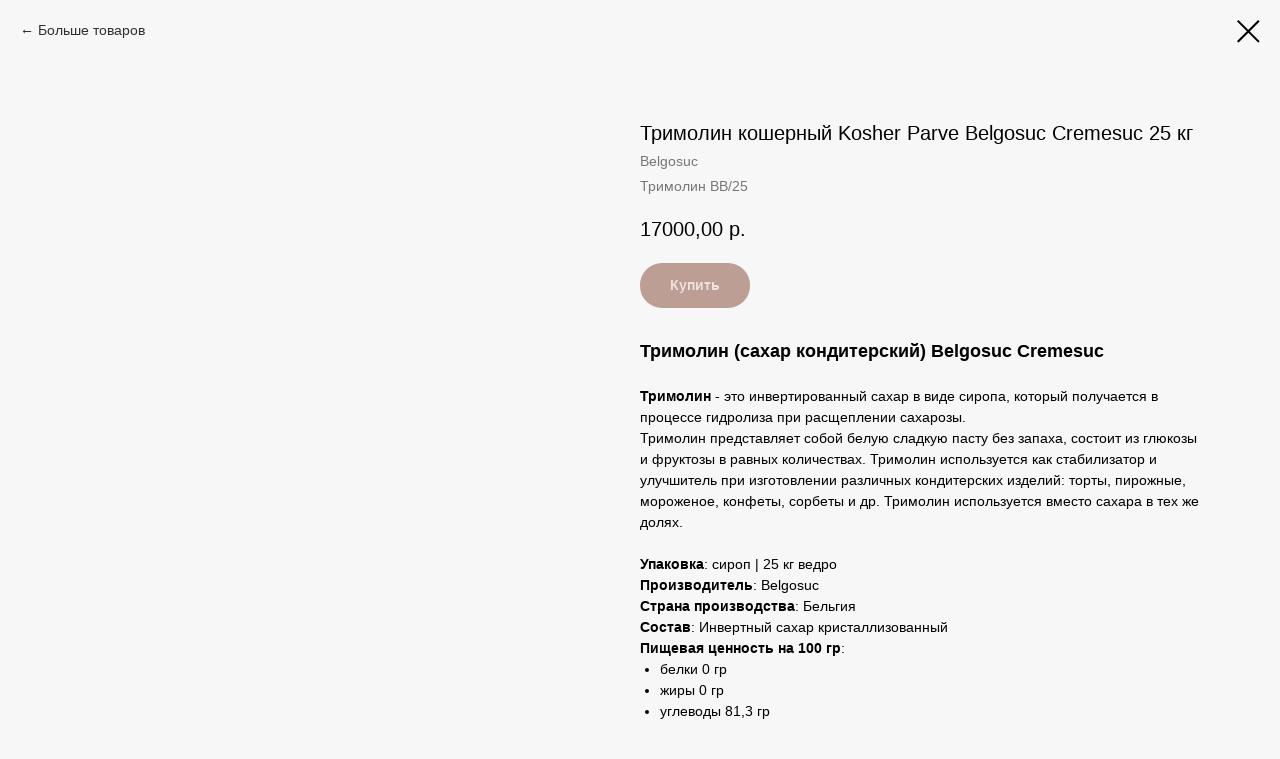

--- FILE ---
content_type: text/html; charset=UTF-8
request_url: https://fontan-mechty.ru/produkty-kosher-parve/tproduct/451692407-683301319571-trimolin-koshernii-kosher-parve-belgosuc
body_size: 14044
content:
<!DOCTYPE html> <html> <head> <meta charset="utf-8" /> <meta http-equiv="Content-Type" content="text/html; charset=utf-8" /> <meta name="viewport" content="width=device-width, initial-scale=1.0" /> <meta name="google-site-verification" content="TbmTM0N07xRKz0ne8CTD61HkKvftD7WUvx-HkZ_-6-g" /> <!--metatextblock-->
<title>Тримолин кошерный Kosher Parve Belgosuc Cremesuc 25 кг купить в Москве</title>
<meta name="description" content="Купить Тримолин кошерный Kosher Parve Belgosuc Cremesuc 25 кг в Москве оптом и в розницу ✔ фото, описание, характеристики ✔ цены производителя ✔ доставка по России | интернет-магазин Фонтан Мечты.">
<meta name="keywords" content="">
<meta property="og:title" content="Тримолин кошерный Kosher Parve Belgosuc Cremesuc 25 кг купить в Москве" />
<meta property="og:description" content="Купить Тримолин кошерный Kosher Parve Belgosuc Cremesuc 25 кг в Москве оптом и в розницу ✔ фото, описание, характеристики ✔ цены производителя ✔ доставка по России | интернет-магазин Фонтан Мечты." />
<meta property="og:type" content="website" />
<meta property="og:url" content="https://fontan-mechty.ru/produkty-kosher-parve/tproduct/451692407-683301319571-trimolin-koshernii-kosher-parve-belgosuc" />
<meta property="og:image" content="https://static.tildacdn.com/tild3466-3636-4262-a436-613265306439/_Belgosuc_Cremesuc_1.jpg" />
<link rel="canonical" href="https://fontan-mechty.ru/produkty-kosher-parve/tproduct/451692407-683301319571-trimolin-koshernii-kosher-parve-belgosuc" />
<!--/metatextblock--> <meta name="format-detection" content="telephone=no" /> <meta http-equiv="x-dns-prefetch-control" content="on"> <link rel="dns-prefetch" href="https://ws.tildacdn.com"> <link rel="dns-prefetch" href="https://static.tildacdn.com"> <link rel="dns-prefetch" href="https://fonts.tildacdn.com"> <link rel="shortcut icon" href="https://static.tildacdn.com/tild3636-6363-4631-a661-363765363930/favicon.ico" type="image/x-icon" /> <!-- Assets --> <script src="https://neo.tildacdn.com/js/tilda-fallback-1.0.min.js" async charset="utf-8"></script> <link rel="stylesheet" href="https://static.tildacdn.com/css/tilda-grid-3.0.min.css" type="text/css" media="all" onerror="this.loaderr='y';"/> <link rel="stylesheet" href="https://static.tildacdn.com/ws/project1993205/tilda-blocks-page27964345.min.css?t=1766988938" type="text/css" media="all" onerror="this.loaderr='y';" /> <link rel="stylesheet" href="https://static.tildacdn.com/css/tilda-popup-1.1.min.css" type="text/css" media="print" onload="this.media='all';" onerror="this.loaderr='y';" /> <noscript><link rel="stylesheet" href="https://static.tildacdn.com/css/tilda-popup-1.1.min.css" type="text/css" media="all" /></noscript> <link rel="stylesheet" href="https://static.tildacdn.com/css/tilda-slds-1.4.min.css" type="text/css" media="print" onload="this.media='all';" onerror="this.loaderr='y';" /> <noscript><link rel="stylesheet" href="https://static.tildacdn.com/css/tilda-slds-1.4.min.css" type="text/css" media="all" /></noscript> <link rel="stylesheet" href="https://static.tildacdn.com/css/tilda-catalog-1.1.min.css" type="text/css" media="print" onload="this.media='all';" onerror="this.loaderr='y';" /> <noscript><link rel="stylesheet" href="https://static.tildacdn.com/css/tilda-catalog-1.1.min.css" type="text/css" media="all" /></noscript> <link rel="stylesheet" href="https://static.tildacdn.com/css/tilda-forms-1.0.min.css" type="text/css" media="all" onerror="this.loaderr='y';" /> <link rel="stylesheet" href="https://static.tildacdn.com/css/tilda-catalog-filters-1.0.min.css" type="text/css" media="all" onerror="this.loaderr='y';" /> <link rel="stylesheet" href="https://static.tildacdn.com/css/tilda-cart-1.0.min.css" type="text/css" media="all" onerror="this.loaderr='y';" /> <link rel="stylesheet" href="https://static.tildacdn.com/css/tilda-zoom-2.0.min.css" type="text/css" media="print" onload="this.media='all';" onerror="this.loaderr='y';" /> <noscript><link rel="stylesheet" href="https://static.tildacdn.com/css/tilda-zoom-2.0.min.css" type="text/css" media="all" /></noscript> <link rel="stylesheet" type="text/css" href="https://ws.tildacdn.com/project1993205/custom.css?t=1766988938"> <script type="text/javascript">TildaFonts=["2485","2488","2491","2494"];</script> <script type="text/javascript" src="https://static.tildacdn.com/js/tilda-fonts.min.js" charset="utf-8" onerror="this.loaderr='y';"></script> <script nomodule src="https://static.tildacdn.com/js/tilda-polyfill-1.0.min.js" charset="utf-8"></script> <script type="text/javascript">function t_onReady(func) {if(document.readyState!='loading') {func();} else {document.addEventListener('DOMContentLoaded',func);}}
function t_onFuncLoad(funcName,okFunc,time) {if(typeof window[funcName]==='function') {okFunc();} else {setTimeout(function() {t_onFuncLoad(funcName,okFunc,time);},(time||100));}}function t_throttle(fn,threshhold,scope) {return function() {fn.apply(scope||this,arguments);};}</script> <script src="https://static.tildacdn.com/js/jquery-1.10.2.min.js" charset="utf-8" onerror="this.loaderr='y';"></script> <script src="https://static.tildacdn.com/js/tilda-scripts-3.0.min.js" charset="utf-8" defer onerror="this.loaderr='y';"></script> <script src="https://static.tildacdn.com/ws/project1993205/tilda-blocks-page27964345.min.js?t=1766988938" charset="utf-8" onerror="this.loaderr='y';"></script> <script src="https://static.tildacdn.com/js/tilda-lazyload-1.0.min.js" charset="utf-8" async onerror="this.loaderr='y';"></script> <script src="https://static.tildacdn.com/js/hammer.min.js" charset="utf-8" async onerror="this.loaderr='y';"></script> <script src="https://static.tildacdn.com/js/tilda-slds-1.4.min.js" charset="utf-8" async onerror="this.loaderr='y';"></script> <script src="https://static.tildacdn.com/js/tilda-products-1.0.min.js" charset="utf-8" async onerror="this.loaderr='y';"></script> <script src="https://static.tildacdn.com/js/tilda-catalog-1.1.min.js" charset="utf-8" async onerror="this.loaderr='y';"></script> <script src="https://static.tildacdn.com/js/tilda-widget-positions-1.0.min.js" charset="utf-8" async onerror="this.loaderr='y';"></script> <script src="https://static.tildacdn.com/js/tilda-menu-1.0.min.js" charset="utf-8" async onerror="this.loaderr='y';"></script> <script src="https://static.tildacdn.com/js/tilda-forms-1.0.min.js" charset="utf-8" async onerror="this.loaderr='y';"></script> <script src="https://static.tildacdn.com/js/tilda-cart-1.1.min.js" charset="utf-8" async onerror="this.loaderr='y';"></script> <script src="https://static.tildacdn.com/js/tilda-popup-1.0.min.js" charset="utf-8" async onerror="this.loaderr='y';"></script> <script src="https://static.tildacdn.com/js/tilda-zoom-2.0.min.js" charset="utf-8" async onerror="this.loaderr='y';"></script> <script src="https://static.tildacdn.com/js/tilda-skiplink-1.0.min.js" charset="utf-8" async onerror="this.loaderr='y';"></script> <script src="https://static.tildacdn.com/js/tilda-events-1.0.min.js" charset="utf-8" async onerror="this.loaderr='y';"></script> <script type="text/javascript" src="https://static.tildacdn.com/js/tilda-lk-dashboard-1.0.min.js" charset="utf-8" async onerror="this.loaderr='y';"></script> <!-- nominify begin --><script>
	// Перенос аккордеона вправо, фиксация слайдера при скролле и вставка блока по id в описание. Начало.
	// telegram: @vladimirvalerich

	const blockPairs = [
		/* Здесь указываем следующее:
		['id товара из адресной строки', 'название html файла необходимой для вставки страницы', высота фрейма: можно тестировать на размерах экранов: 1280, 1024, 780, 540, 375]
		*/
		['508083250-348400014091', 'page31409709.html', 1850, 4640, 4590, 4400, 4350],
		['508083250-339037040411', 'page31609719.html', 1850, 4640, 4590, 4400, 4350],
	];


	// Ниже ничего не трогаем!
	document.addEventListener('DOMContentLoaded', () => {
		function moveAccordion() {
			let interval = setInterval(() => {
				if (document.querySelector('.t-store__tabs')) {
					clearInterval(interval);
					document.querySelector('.t-store__prod-popup__info').append(document.querySelector('.t-store__tabs'));
				}
			}, 100);
		}


		function insertBlock() {
			let str = location.pathname.split('/')[2];
			let dashIndex = str.indexOf('-', 12);
			let url = str.substring(0, dashIndex);
			blockPairs.forEach((el) => {
				if ((url === el[0])) {
					let newElement = document.createElement('div');
					newElement.classList.add('insert-block');
					document.querySelector('.t-store__relevants__container').prepend(newElement);
					let iFrame = document.createElement('iframe');
					iFrame.setAttribute('src', `../${el[1]}`);
                    let height;

				// 	if (window.innerWidth > 1200) {
				// 	    height = el[2];
				// 	} else if (window.innerWidth > 960) {
				// 	    height = el[3];
				// 	} else if (window.innerWidth > 640) {
				// 	    height = el[4];
				// 	} else if (window.innerWidth > 480) {
				// 	    height = el[5];
				// 	} else if (window.innerWidth < 479) {
				// 	    height = el[6];
				// 	}
				
					(window.innerWidth > 1200) ? height = el[2] : (window.innerWidth > 960) ? height = el[3] : (window.innerWidth > 640) ? height = el[4] : (window.innerWidth > 480) ? height = el[5] : (window.innerWidth < 479) ? height = el[6] : '';

					iFrame.setAttribute('height', `${height}px`);
					iFrame.setAttribute('frameborder', '0');
					iFrame.setAttribute('scrolling', 'no');
					iFrame.classList.add('insert-block__frame');
					document.querySelector('.insert-block').append(iFrame);
				}
			});
		}


		let interval = setInterval(() => {
			if (document.querySelector('.t-store__card')) {
				document.querySelectorAll('.t-store__card').forEach((card) => {
					clearInterval(interval);
					card.addEventListener('click', () => {
                        if (!document.querySelector('.insert-block')) {
                            console.log('insert-block не найден');
                            insertBlock();
                        }
						moveAccordion();
					});
				});
			}
		}, 100);


		if (location.pathname.split('/')[1] == 'tproduct') {
			insertBlock();
			moveAccordion();
		}
	});
	// Перенос аккордеона вправо, фиксация слайдера при скролле и вставка блока по id в описание. Конец.
</script><!-- nominify end --><script type="text/javascript">window.dataLayer=window.dataLayer||[];</script> <!-- Google Tag Manager --> <script type="text/javascript">(function(w,d,s,l,i){w[l]=w[l]||[];w[l].push({'gtm.start':new Date().getTime(),event:'gtm.js'});var f=d.getElementsByTagName(s)[0],j=d.createElement(s),dl=l!='dataLayer'?'&l='+l:'';j.async=true;j.src='https://www.googletagmanager.com/gtm.js?id='+i+dl;f.parentNode.insertBefore(j,f);})(window,document,'script','dataLayer','GTM-MK3FQFV');</script> <!-- End Google Tag Manager --> <script type="text/javascript">(function() {if((/bot|google|yandex|baidu|bing|msn|duckduckbot|teoma|slurp|crawler|spider|robot|crawling|facebook/i.test(navigator.userAgent))===false&&typeof(sessionStorage)!='undefined'&&sessionStorage.getItem('visited')!=='y'&&document.visibilityState){var style=document.createElement('style');style.type='text/css';style.innerHTML='@media screen and (min-width: 980px) {.t-records {opacity: 0;}.t-records_animated {-webkit-transition: opacity ease-in-out .2s;-moz-transition: opacity ease-in-out .2s;-o-transition: opacity ease-in-out .2s;transition: opacity ease-in-out .2s;}.t-records.t-records_visible {opacity: 1;}}';document.getElementsByTagName('head')[0].appendChild(style);function t_setvisRecs(){var alr=document.querySelectorAll('.t-records');Array.prototype.forEach.call(alr,function(el) {el.classList.add("t-records_animated");});setTimeout(function() {Array.prototype.forEach.call(alr,function(el) {el.classList.add("t-records_visible");});sessionStorage.setItem("visited","y");},400);}
document.addEventListener('DOMContentLoaded',t_setvisRecs);}})();</script></head> <body class="t-body" style="margin:0;"> <!--allrecords--> <div id="allrecords" class="t-records" data-product-page="y" data-hook="blocks-collection-content-node" data-tilda-project-id="1993205" data-tilda-page-id="27964345" data-tilda-page-alias="produkty-kosher-parve" data-tilda-formskey="710baf1fccfd390a360324af4dbafcf5" data-tilda-lazy="yes" data-tilda-root-zone="com" data-tilda-project-headcode="yes" data-tilda-project-country="RU">
<!-- PRODUCT START -->

                
                        
                    
        
        

<div id="rec451692407" class="r t-rec" style="background-color:#f7f7f7;" data-bg-color="#f7f7f7">
    <div class="t-store t-store__prod-snippet__container">

        
                <div class="t-store__prod-popup__close-txt-wr" style="position:absolute;">
            <a href="https://fontan-mechty.ru/produkty-kosher-parve" class="js-store-close-text t-store__prod-popup__close-txt t-descr t-descr_xxs" style="color:#000000;">
                Больше товаров
            </a>
        </div>
        
        <a href="https://fontan-mechty.ru/produkty-kosher-parve" class="t-popup__close" style="position:absolute; background-color:#f7f7f7">
            <div class="t-popup__close-wrapper">
                <svg class="t-popup__close-icon t-popup__close-icon_arrow" width="26px" height="26px" viewBox="0 0 26 26" version="1.1" xmlns="http://www.w3.org/2000/svg" xmlns:xlink="http://www.w3.org/1999/xlink"><path d="M10.4142136,5 L11.8284271,6.41421356 L5.829,12.414 L23.4142136,12.4142136 L23.4142136,14.4142136 L5.829,14.414 L11.8284271,20.4142136 L10.4142136,21.8284271 L2,13.4142136 L10.4142136,5 Z" fill="#000000"></path></svg>
                <svg class="t-popup__close-icon t-popup__close-icon_cross" width="23px" height="23px" viewBox="0 0 23 23" version="1.1" xmlns="http://www.w3.org/2000/svg" xmlns:xlink="http://www.w3.org/1999/xlink"><g stroke="none" stroke-width="1" fill="#000000" fill-rule="evenodd"><rect transform="translate(11.313708, 11.313708) rotate(-45.000000) translate(-11.313708, -11.313708) " x="10.3137085" y="-3.6862915" width="2" height="30"></rect><rect transform="translate(11.313708, 11.313708) rotate(-315.000000) translate(-11.313708, -11.313708) " x="10.3137085" y="-3.6862915" width="2" height="30"></rect></g></svg>
            </div>
        </a>
        
        <div class="js-store-product js-product t-store__product-snippet" data-product-lid="683301319571" data-product-uid="683301319571" itemscope itemtype="http://schema.org/Product">
            <meta itemprop="productID" content="683301319571" />

            <div class="t-container">
                <div>
                    <meta itemprop="image" content="https://static.tildacdn.com/tild3466-3636-4262-a436-613265306439/_Belgosuc_Cremesuc_1.jpg" />
                    <div class="t-store__prod-popup__slider js-store-prod-slider t-store__prod-popup__col-left t-col t-col_6">
                        <div class="js-product-img" style="width:100%;padding-bottom:75%;background-size:cover;opacity:0;">
                        </div>
                    </div>
                    <div class="t-store__prod-popup__info t-align_left t-store__prod-popup__col-right t-col t-col_6">

                        <div class="t-store__prod-popup__title-wrapper">
                            <h1 class="js-store-prod-name js-product-name t-store__prod-popup__name t-name t-name_xl" itemprop="name" style="font-size:20px;font-weight:400;">Тримолин кошерный Kosher Parve Belgosuc Cremesuc 25 кг</h1>
                            <div class="t-store__prod-popup__brand t-descr t-descr_xxs" itemprop="brand" itemscope itemtype="https://schema.org/Brand">
                                <span itemprop="name" class="js-product-brand">Belgosuc</span>                            </div>
                            <div class="t-store__prod-popup__sku t-descr t-descr_xxs">
                                <span class="js-store-prod-sku js-product-sku" translate="no" itemprop="sku">
                                    Тримолин BB/25
                                </span>
                            </div>
                        </div>

                                                                        <div itemprop="offers" itemscope itemtype="http://schema.org/Offer" style="display:none;">
                            <meta itemprop="serialNumber" content="683301319571" />
                                                        <meta itemprop="sku" content="Тримолин BB/25" />
                                                        <meta itemprop="price" content="17000.00" />
                            <meta itemprop="priceCurrency" content="RUB" />
                                                        <link itemprop="availability" href="http://schema.org/InStock">
                                                    </div>
                        
                                                
                        <div class="js-store-price-wrapper t-store__prod-popup__price-wrapper">
                            <div class="js-store-prod-price t-store__prod-popup__price t-store__prod-popup__price-item t-name t-name_md" style="font-weight:400;">
                                                                <div class="js-product-price js-store-prod-price-val t-store__prod-popup__price-value" data-product-price-def="17000.0000" data-product-price-def-str="17000,00">17000,00</div><div class="t-store__prod-popup__price-currency" translate="no">р.</div>
                                                            </div>
                            <div class="js-store-prod-price-old t-store__prod-popup__price_old t-store__prod-popup__price-item t-name t-name_md" style="font-weight:400;display:none;">
                                                                <div class="js-store-prod-price-old-val t-store__prod-popup__price-value"></div><div class="t-store__prod-popup__price-currency" translate="no">р.</div>
                                                            </div>
                        </div>

                        <div class="js-product-controls-wrapper">
                        </div>

                        <div class="t-store__prod-popup__links-wrapper">
                                                    </div>

                                                <div class="t-store__prod-popup__btn-wrapper"   tt="Купить">
                                                        <a href="#order" class="t-store__prod-popup__btn t-store__prod-popup__btn_disabled t-btn t-btn_sm" style="color:#ffffff;background-color:#bd9d93;border-radius:99px;-moz-border-radius:99px;-webkit-border-radius:99px;">
                                <table style="width:100%; height:100%;">
                                    <tbody>
                                        <tr>
                                            <td class="js-store-prod-popup-buy-btn-txt">Купить</td>
                                        </tr>
                                    </tbody>
                                </table>
                            </a>
                                                    </div>
                        
                        <div class="js-store-prod-text t-store__prod-popup__text t-descr t-descr_xxs" >
                                                    <div class="js-store-prod-all-text" itemprop="description">
                                <strong style="font-size: 18px;">Тримолин (сахар кондитерский) Belgosuc Cremesuc </strong><br /><br /><strong>Тримолин</strong> - это инвертированный сахар в виде сиропа, который получается в процессе гидролиза при расщеплении сахарозы.<br />Тримолин представляет собой белую сладкую пасту без запаха, состоит из глюкозы и фруктозы в равных количествах. Тримолин используется как стабилизатор и улучшитель при изготовлении различных кондитерских изделий: торты, пирожные, мороженое, конфеты, сорбеты и др. Тримолин используется вместо сахара в тех же долях.<br /><br /><strong>Упаковка</strong>: сироп | 25 кг ведро<br /><strong>Производитель</strong>: Belgosuc <br /><strong>Страна производства</strong>: Бельгия<br /><strong>Состав</strong>: Инвертный сахар кристаллизованный<br /><strong>Пищевая ценность на 100 гр</strong>:<br /><ul><li>белки 0 гр</li><li>жиры 0 гр</li><li>углеводы 81,3 гр</li></ul><strong>Энергетическая ценность на 100 гр</strong>: 325 кКал/1381 кДж<br /><strong>Сертификат кошерности: Kosher Parve</strong><br /><strong>Преимущества</strong>:<br /><ul><li>Не кристаллизуется</li><li>Сохраняет мягкость, воздушность и аромат кондитерских изделий</li><li>Улучшает структуру теста</li><li>Продлевает срок годности</li></ul><strong>Некоторые способы применения:</strong><br /><ul><li>Круассаны, булочки: 25-30% вместо сахара;</li><li>Хлеб на молоке: 50г на 1кг муки;</li><li>Пирожное «Генуэзское»: 15-30% вместо сахара;</li><li>Крема: 25-40% вместо сахара;</li><li>Нуга: частично или полностью вместо меда;</li><li>Миндальная паста: 18% от добавления сахара;</li><li>Трюфель, ганаш: 10% целой массы;</li><li>Сорбеты: 50%;</li><li>Мороженое: 30%.</li></ul><strong>Срок годности</strong>: 12 месяцев после даты изготовления.<br /><strong>Условия хранения</strong>: хранить вдали от источников тепла и солнечных лучей при температуре от 15 до 20 °C<br />Отгружается по 100% предоплате.                            </div>
                                                                            <div class="js-store-prod-all-charcs">
                                                                                                                        <p class="js-store-prod-charcs">Вес: 25 кг</p>
                                                                                                                            <p class="js-store-prod-charcs">Страна производства: Бельгия</p>
                                                                                                                                                                            </div>
                                                </div>

                    </div>
                </div>

                            </div>
        </div>
                <div class="js-store-error-msg t-store__error-msg-cont"></div>
        <div itemscope itemtype="http://schema.org/ImageGallery" style="display:none;">
                                                </div>

    </div>

                        
                        
    
    <style>
        /* body bg color */
        
        .t-body {
            background-color:#f7f7f7;
        }
        

        /* body bg color end */
        /* Slider stiles */
        .t-slds__bullet_active .t-slds__bullet_body {
            background-color: #222 !important;
        }

        .t-slds__bullet:hover .t-slds__bullet_body {
            background-color: #222 !important;
        }
        /* Slider stiles end */
    </style>
    

            
        
    <style>
        

        

        
    </style>
    
    
        
    <style>
        
    </style>
    
    
        
    <style>
        
    </style>
    
    
        
        <style>
    
                                    
        </style>
    
    
    <div class="js-store-tpl-slider-arrows" style="display: none;">
                


<div class="t-slds__arrow_wrapper t-slds__arrow_wrapper-left" data-slide-direction="left">
  <div class="t-slds__arrow t-slds__arrow-left t-slds__arrow-withbg" style="width: 30px; height: 30px;background-color: rgba(255,255,255,1);">
    <div class="t-slds__arrow_body t-slds__arrow_body-left" style="width: 7px;">
      <svg style="display: block" viewBox="0 0 7.3 13" xmlns="http://www.w3.org/2000/svg" xmlns:xlink="http://www.w3.org/1999/xlink">
                <desc>Left</desc>
        <polyline
        fill="none"
        stroke="#000000"
        stroke-linejoin="butt"
        stroke-linecap="butt"
        stroke-width="1"
        points="0.5,0.5 6.5,6.5 0.5,12.5"
        />
      </svg>
    </div>
  </div>
</div>
<div class="t-slds__arrow_wrapper t-slds__arrow_wrapper-right" data-slide-direction="right">
  <div class="t-slds__arrow t-slds__arrow-right t-slds__arrow-withbg" style="width: 30px; height: 30px;background-color: rgba(255,255,255,1);">
    <div class="t-slds__arrow_body t-slds__arrow_body-right" style="width: 7px;">
      <svg style="display: block" viewBox="0 0 7.3 13" xmlns="http://www.w3.org/2000/svg" xmlns:xlink="http://www.w3.org/1999/xlink">
        <desc>Right</desc>
        <polyline
        fill="none"
        stroke="#000000"
        stroke-linejoin="butt"
        stroke-linecap="butt"
        stroke-width="1"
        points="0.5,0.5 6.5,6.5 0.5,12.5"
        />
      </svg>
    </div>
  </div>
</div>    </div>

    
    <script>
        t_onReady(function() {
            var tildacopyEl = document.getElementById('tildacopy');
            if (tildacopyEl) tildacopyEl.style.display = 'none';

            var recid = '451692407';
            var options = {};
            var product = {"uid":683301319571,"rootpartid":1004825,"title":"Тримолин кошерный Kosher Parve Belgosuc Cremesuc 25 кг","brand":"Belgosuc","descr":"В наличии","text":"<strong style=\"font-size: 18px;\">Тримолин (сахар кондитерский) Belgosuc Cremesuc <\/strong><br \/><br \/><strong>Тримолин<\/strong> - это инвертированный сахар в виде сиропа, который получается в процессе гидролиза при расщеплении сахарозы.<br \/>Тримолин представляет собой белую сладкую пасту без запаха, состоит из глюкозы и фруктозы в равных количествах. Тримолин используется как стабилизатор и улучшитель при изготовлении различных кондитерских изделий: торты, пирожные, мороженое, конфеты, сорбеты и др. Тримолин используется вместо сахара в тех же долях.<br \/><br \/><strong>Упаковка<\/strong>: сироп | 25 кг ведро<br \/><strong>Производитель<\/strong>: Belgosuc <br \/><strong>Страна производства<\/strong>: Бельгия<br \/><strong>Состав<\/strong>: Инвертный сахар кристаллизованный<br \/><strong>Пищевая ценность на 100 гр<\/strong>:<br \/><ul><li>белки 0 гр<\/li><li>жиры 0 гр<\/li><li>углеводы 81,3 гр<\/li><\/ul><strong>Энергетическая ценность на 100 гр<\/strong>: 325 кКал\/1381 кДж<br \/><strong>Сертификат кошерности: Kosher Parve<\/strong><br \/><strong>Преимущества<\/strong>:<br \/><ul><li>Не кристаллизуется<\/li><li>Сохраняет мягкость, воздушность и аромат кондитерских изделий<\/li><li>Улучшает структуру теста<\/li><li>Продлевает срок годности<\/li><\/ul><strong>Некоторые способы применения:<\/strong><br \/><ul><li>Круассаны, булочки: 25-30% вместо сахара;<\/li><li>Хлеб на молоке: 50г на 1кг муки;<\/li><li>Пирожное «Генуэзское»: 15-30% вместо сахара;<\/li><li>Крема: 25-40% вместо сахара;<\/li><li>Нуга: частично или полностью вместо меда;<\/li><li>Миндальная паста: 18% от добавления сахара;<\/li><li>Трюфель, ганаш: 10% целой массы;<\/li><li>Сорбеты: 50%;<\/li><li>Мороженое: 30%.<\/li><\/ul><strong>Срок годности<\/strong>: 12 месяцев после даты изготовления.<br \/><strong>Условия хранения<\/strong>: хранить вдали от источников тепла и солнечных лучей при температуре от 15 до 20 °C<br \/>Отгружается по 100% предоплате.","sku":"Тримолин BB\/25","price":"17000.0000","gallery":[{"img":"https:\/\/static.tildacdn.com\/tild3466-3636-4262-a436-613265306439\/_Belgosuc_Cremesuc_1.jpg"}],"sort":1021303,"portion":0,"newsort":0,"json_chars":"[{\"title\": \"Вес\", \"value\": \"25 кг\"}, {\"title\": \"Страна производства\", \"value\": \"Бельгия\"}]","externalid":"0FAo8J74U3px4L6o9Yfi","pack_label":"lwh","pack_x":0,"pack_y":0,"pack_z":0,"pack_m":0,"serverid":"master","servertime":"1733811179.5815","parentuid":"","editions":[{"uid":683301319571,"price":"17 000.00","priceold":"","sku":"Тримолин BB\/25","quantity":"","img":"https:\/\/static.tildacdn.com\/tild3466-3636-4262-a436-613265306439\/_Belgosuc_Cremesuc_1.jpg"}],"characteristics":[{"title":"Вес","value":"25 кг"},{"title":"Страна производства","value":"Бельгия"}],"properties":[],"partuids":[245473828171],"url":"https:\/\/fontan-mechty.ru\/produkty-kosher-parve\/tproduct\/451692407-683301319571-trimolin-koshernii-kosher-parve-belgosuc"};

            // draw slider or show image for SEO
            if (window.isSearchBot) {
                var imgEl = document.querySelector('.js-product-img');
                if (imgEl) imgEl.style.opacity = '1';
            } else {
                
                var prodcard_optsObj = {
    hasWrap: false,
    txtPad: '',
    bgColor: '',
    borderRadius: '',
    shadowSize: '0px',
    shadowOpacity: '',
    shadowSizeHover: '',
    shadowOpacityHover: '',
    shadowShiftyHover: '',
    btnTitle1: 'Подробнее',
    btnLink1: 'popup',
    btnTitle2: 'Купить',
    btnLink2: 'order',
    showOpts: false};

var price_optsObj = {
    color: '',
    colorOld: '',
    fontSize: '',
    fontWeight: '400'
};

var popup_optsObj = {
    columns: '6',
    columns2: '6',
    isVertical: '',
    align: '',
    btnTitle: 'Купить',
    closeText: 'Больше товаров',
    iconColor: '#000000',
    containerBgColor: '#f7f7f7',
    overlayBgColorRgba: 'rgba(247,247,247,1)',
    popupStat: '/tilda/popup/rec451692407/opened',
    popupContainer: '',
    fixedButton: false,
    mobileGalleryStyle: ''
};

var slider_optsObj = {
    anim_speed: '',
    arrowColor: '#000000',
    videoPlayerIconColor: '',
    cycle: '',
    controls: 'arrowsthumbs',
    bgcolor: '#ebebeb'
};

var slider_dotsOptsObj = {
    size: '',
    bgcolor: '',
    bordersize: '',
    bgcoloractive: ''
};

var slider_slidesOptsObj = {
    zoomable: true,
    bgsize: 'cover',
    ratio: '1'
};

var typography_optsObj = {
    descrColor: '',
    titleColor: ''
};

var default_sortObj = {
    in_stock: false};

var btn1_style = 'border-radius:99px;-moz-border-radius:99px;-webkit-border-radius:99px;color:#ffffff;background-color:#bd9d93;';
var btn2_style = 'border-radius:99px;-moz-border-radius:99px;-webkit-border-radius:99px;color:#ffffff;background-color:#6b3635;';

var options_catalog = {
    btn1_style: btn1_style,
    btn2_style: btn2_style,
    storepart: '245473828171',
    prodCard: prodcard_optsObj,
    popup_opts: popup_optsObj,
    defaultSort: default_sortObj,
    slider_opts: slider_optsObj,
    slider_dotsOpts: slider_dotsOptsObj,
    slider_slidesOpts: slider_slidesOptsObj,
    typo: typography_optsObj,
    price: price_optsObj,
    blocksInRow: '4',
    imageHover: true,
    imageHeight: '200px',
    imageRatioClass: 't-store__card__imgwrapper_4-3',
    align: 'center',
    vindent: '',
    isHorizOnMob:false,
    itemsAnim: '',
    hasOriginalAspectRatio: false,
    markColor: '#ffffff',
    markBgColor: '#ff8562',
    currencySide: 'r',
    currencyTxt: 'р.',
    currencySeparator: ',',
    currencyDecimal: '',
    btnSize: 'sm',
    verticalAlignButtons: true,
    hideFilters: false,
    titleRelevants: '',
    showRelevants: '',
    relevants_slider: false,
    relevants_quantity: '',
    isFlexCols: false,
    isPublishedPage: true,
    previewmode: true,
    colClass: 't-col t-col_3',
    ratio: '1_1',
    sliderthumbsside: '',
    showStoreBtnQuantity: 'both',
    tabs: '',
    galleryStyle: '',
    title_typo: '',
    descr_typo: '',
    price_typo: '',
    price_old_typo: '',
    menu_typo: '',
    options_typo: '',
    sku_typo: '',
    characteristics_typo: '',
    button_styles: '',
    button2_styles: '',
    buttonicon: '',
    buttoniconhover: '',
};                
                // emulate, get options_catalog from file store_catalog_fields
                options = options_catalog;
                options.typo.title = "font-size:20px;font-weight:400;" || '';
                options.typo.descr = "" || '';

                try {
                    if (options.showRelevants) {
                        var itemsCount = '4';
                        var relevantsMethod;
                        switch (options.showRelevants) {
                            case 'cc':
                                relevantsMethod = 'current_category';
                                break;
                            case 'all':
                                relevantsMethod = 'all_categories';
                                break;
                            default:
                                relevantsMethod = 'category_' + options.showRelevants;
                                break;
                        }

                        t_onFuncLoad('t_store_loadProducts', function() {
                            t_store_loadProducts(
                                'relevants',
                                recid,
                                options,
                                false,
                                {
                                    currentProductUid: '683301319571',
                                    relevantsQuantity: itemsCount,
                                    relevantsMethod: relevantsMethod,
                                    relevantsSort: 'random'
                                }
                            );
                        });
                    }
                } catch (e) {
                    console.log('Error in relevants: ' + e);
                }
            }

            
                            options.popup_opts.btnTitle = 'Купить';
                        

            window.tStoreOptionsList = [{"title":"Вес:","params":{"view":"select","hasColor":false,"linkImage":true},"values":[{"id":21356537,"value":"0,05 кг (фасовка)"},{"id":20013088,"value":"0,1 кг"},{"id":19113121,"value":"0,25 кг (каллеты, фасовка)"},{"id":19943647,"value":"0,25 кг (порошок, фасовка)"},{"id":22992958,"value":"0,4 кг (заводская упаковка)"},{"id":19113124,"value":"0,4 кг (каллеты, заводская упаковка)"},{"id":19545001,"value":"0,4 кг (кусочки, заводская упаковка)"},{"id":20012137,"value":"0,5 кг"},{"id":19606474,"value":"0,5 кг (каллеты, заводская упаковка)"},{"id":19113127,"value":"0,5 кг (каллеты, фасовка)"},{"id":19943650,"value":"0,5 кг (порошок, фасовка)"},{"id":19546324,"value":"0,5 кг (фасовка)"},{"id":20171104,"value":"0,75 (порошок, заводская упаковка)"},{"id":39052414,"value":"0,75 кг (порошок, заводская упаковка)"},{"id":20012140,"value":"1 кг"},{"id":19546327,"value":"1 кг (заводская упаковка)"},{"id":42500372,"value":"1 кг (каллеты)"},{"id":19113118,"value":"1 кг (каллеты, заводская упаковка)"},{"id":19545004,"value":"1 кг (кусочки, заводская упаковка)"},{"id":19507006,"value":"1 кг (плитка, заводская упаковка)"},{"id":20124145,"value":"1 кг (порошок, заводская упаковка)"},{"id":19967776,"value":"1 кг (порошок, туба)"},{"id":32081394,"value":"1 кг (фасовка)"},{"id":21356567,"value":"1,3 кг (заводская упаковка)"},{"id":22161454,"value":"1,5 кг"},{"id":21340922,"value":"1,5 кг (заводская упаковка)"},{"id":39023810,"value":"1,5 кг (каллеты)"},{"id":19197397,"value":"1,5 кг (каллеты, заводская упаковка)"},{"id":19957720,"value":"1,6 кг (палочки, заводская упаковка)"},{"id":21347210,"value":"1,7 кг (заводская упаковка)"},{"id":20012143,"value":"10 кг"},{"id":19546330,"value":"10 кг (заводская упаковка)"},{"id":19113052,"value":"10 кг (каллеты, заводская упаковка)"},{"id":20003971,"value":"10 кг (капли, мешок)"},{"id":20004040,"value":"10 кг (кусочки, заводская упаковка)"},{"id":22017614,"value":"11 кг (каллеты, заводская упаковка)"},{"id":19558237,"value":"12,5 кг (заводская упаковка)"},{"id":20316964,"value":"13 кг"},{"id":20308180,"value":"15 кг"},{"id":39014658,"value":"15 кг (каллеты)"},{"id":19994455,"value":"15 кг (плитка, заводская упаковка)"},{"id":20316976,"value":"2,5 кг"},{"id":19138903,"value":"2,5 кг (каллеты, заводская упаковка)"},{"id":19959373,"value":"2,5 кг (капли, заводская упаковка)"},{"id":19957642,"value":"2,5 кг (кусочки, заводская упаковка)"},{"id":20007802,"value":"20 кг (дропсы, заводская упаковка)"},{"id":19422721,"value":"20 кг (каллеты, заводская упаковка)"},{"id":19957618,"value":"20 кг (кусочки, заводская упаковка)"},{"id":23588414,"value":"20 кг (порошок, коробка)"},{"id":22160874,"value":"25 кг"},{"id":19422703,"value":"25 кг (дропсы, заводская упаковка)"},{"id":19433077,"value":"25 кг (каллеты, заводская упаковка)"},{"id":19433089,"value":"25 кг (кусочки, заводская упаковка)"},{"id":19847827,"value":"3 кг (каллеты, заводская упаковка)"},{"id":39014598,"value":"4 кг (каллеты)"},{"id":39024242,"value":"4 кг (плитки)"},{"id":22160962,"value":"5 кг"},{"id":19113049,"value":"5 кг (блок, заводская упаковка)"},{"id":19422697,"value":"5 кг (каллеты, заводская упаковка)"},{"id":20007151,"value":"5 кг (капли, заводская упаковка)"},{"id":32081742,"value":"50 гр"},{"id":20308177,"value":"7 кг"}]},{"title":"Кошерность:","params":{"view":"buttons","hasColor":false,"linkImage":false},"values":[{"id":19312057,"value":"-"},{"id":19112719,"value":"Dairy"},{"id":19112740,"value":"Parve"},{"id":19351447,"value":"U (D)"}]},{"title":"Текучесть:","params":{"view":"buttons","hasColor":false,"linkImage":false},"values":[{"id":19303003,"value":"1 из 5"},{"id":20008534,"value":"2 из 3"},{"id":19125610,"value":"2 из 5"},{"id":39014782,"value":"2,5 из 5"},{"id":19125607,"value":"3 из 5"},{"id":39023382,"value":"3,5 из 5"},{"id":19307836,"value":"4 из 5"},{"id":19301896,"value":"5 из 5"}]},{"title":"Размер:","params":{"view":"select","hasColor":false,"linkImage":true},"values":[{"id":20435101,"value":"40 см"},{"id":20512510,"value":"53 см"},{"id":20435104,"value":"55 см"},{"id":20512576,"value":"63 см"},{"id":20435107,"value":"65 см"},{"id":22965098,"value":"D12 см"},{"id":22910358,"value":"D16 см"},{"id":22942870,"value":"D18 см"},{"id":22942878,"value":"D20 см"},{"id":22942882,"value":"D22 см"},{"id":22943002,"value":"D24 см"},{"id":22943006,"value":"D26 см"},{"id":22943010,"value":"D28 см"},{"id":22943014,"value":"D30 см"},{"id":22943030,"value":"D32 см"},{"id":22965102,"value":"D34 см"},{"id":22943034,"value":"D36 см"},{"id":21601610,"value":"Д10хШ10хВ10 (см)"},{"id":21607121,"value":"Д12хШ12хВ8 (см)"},{"id":35940950,"value":"Д13хШ13хВ16 (см)"},{"id":21605660,"value":"Д15хШ15хВ4 (см)"},{"id":35940702,"value":"Д15хШ25хВ4 (см)"},{"id":21602045,"value":"Д16хШ16хВ10 (см)"},{"id":35940954,"value":"Д16хШ16хВ19 (см)"},{"id":21607124,"value":"Д16хШ16хВ8 (см)"},{"id":21605678,"value":"Д20хШ20хВ4 (см)"},{"id":21607010,"value":"Д20хШ20хВ7 (см)"},{"id":21606593,"value":"Д21хШ11 (см)"},{"id":25922358,"value":"Д21хШ16,5 (см)"},{"id":21606590,"value":"Д21хШ5,5 (см)"},{"id":21605174,"value":"Д25хШ17хВ10 (см)"},{"id":21607013,"value":"Д25хШ17хВ7 (см)"},{"id":21605315,"value":"Д25хШ25хВ10 (см)"},{"id":21605681,"value":"Д25хШ25хВ4 (см)"}]},{"title":"Объём:","params":{"view":"select","hasColor":false,"linkImage":true},"values":[{"id":21502577,"value":"0.25 л"},{"id":21502580,"value":"0.5 л"},{"id":21568742,"value":"1 л"},{"id":20508301,"value":"1600 мл"},{"id":20508304,"value":"4200 мл"},{"id":20508307,"value":"6000 мл"}]},{"title":"Вкус:","params":{"view":"buttons","hasColor":false,"linkImage":true},"values":[{"id":39024486,"value":"Лимон"},{"id":39024490,"value":"Малина"}]}];

            t_onFuncLoad('t_store_productInit', function() {
                t_store_productInit(recid, options, product);
            });

            // if user coming from catalog redirect back to main page
            if (window.history.state && (window.history.state.productData || window.history.state.storepartuid)) {
                window.onpopstate = function() {
                    window.history.replaceState(null, null, window.location.origin);
                    window.location.replace(window.location.origin);
                };
            }
        });
    </script>
    

</div>


<!-- PRODUCT END -->

<div id="rec159401046" class="r t-rec" style="" data-animationappear="off" data-record-type="706"> <!-- @classes: t-text t-text_xs t-name t-name_xs t-name_md t-btn t-btn_sm --> <script>t_onReady(function() {setTimeout(function() {t_onFuncLoad('tcart__init',function() {tcart__init('159401046',{cssClassName:''});});},50);var userAgent=navigator.userAgent.toLowerCase();var body=document.body;if(!body) return;if(userAgent.indexOf('instagram')!==-1&&userAgent.indexOf('iphone')!==-1) {body.style.position='relative';}
var rec=document.querySelector('#rec159401046');if(!rec) return;var cartWindow=rec.querySelector('.t706__cartwin,.t706__cartpage');var allRecords=document.querySelector('.t-records');var currentMode=allRecords.getAttribute('data-tilda-mode');if(cartWindow&&currentMode!=='edit'&&currentMode!=='preview') {cartWindow.addEventListener('scroll',t_throttle(function() {if(window.lazy==='y'||document.querySelector('#allrecords').getAttribute('data-tilda-lazy')==='yes') {t_onFuncLoad('t_lazyload_update',function() {t_lazyload_update();});}},500));}});</script> <div class="t706" data-project-currency="р." data-project-currency-side="r" data-project-currency-sep="," data-project-currency-code="RUB" data-cart-minorder="2000" data-cart-mincntorder="1" data-cart-sendevent-onadd="y"> <div class="t706__carticon" style=""> <div class="t706__carticon-text t-name t-name_xs"></div> <div class="t706__carticon-wrapper"> <div class="t706__carticon-imgwrap"> <svg role="img" class="t706__carticon-img" xmlns="http://www.w3.org/2000/svg" viewBox="0 0 64 64"> <path fill="none" stroke-width="2" stroke-miterlimit="10" d="M44 18h10v45H10V18h10z"/> <path fill="none" stroke-width="2" stroke-miterlimit="10" d="M22 24V11c0-5.523 4.477-10 10-10s10 4.477 10 10v13"/> </svg> </div> <div class="t706__carticon-counter js-carticon-counter" style="background-color:#ff4a4a;"></div> </div> </div> <div class="t706__cartwin" style="display: none;"> <div class="t706__close t706__cartwin-close"> <button type="button" class="t706__close-button t706__cartwin-close-wrapper" aria-label="Закрыть корзину"> <svg role="presentation" class="t706__close-icon t706__cartwin-close-icon" width="23px" height="23px" viewBox="0 0 23 23" version="1.1" xmlns="http://www.w3.org/2000/svg" xmlns:xlink="http://www.w3.org/1999/xlink"> <g stroke="none" stroke-width="1" fill="#fff" fill-rule="evenodd"> <rect transform="translate(11.313708, 11.313708) rotate(-45.000000) translate(-11.313708, -11.313708) " x="10.3137085" y="-3.6862915" width="2" height="30"></rect> <rect transform="translate(11.313708, 11.313708) rotate(-315.000000) translate(-11.313708, -11.313708) " x="10.3137085" y="-3.6862915" width="2" height="30"></rect> </g> </svg> </button> </div> <div class="t706__cartwin-content"> <div class="t706__cartwin-top"> <div class="t706__cartwin-heading t-name t-name_xl">Ваш заказ</div> </div> <div class="t706__cartwin-products"></div> <div class="t706__cartwin-bottom"> <div class="t706__cartwin-prodamount-wrap t-descr t-descr_sm"> <span class="t706__cartwin-prodamount-label"></span> <span class="t706__cartwin-prodamount"></span> </div> </div> <div class="t706__orderform "> <form
id="form159401046" name='form159401046' role="form" action='' method='POST' data-formactiontype="2" data-inputbox=".t-input-group" data-success-url="https://fontan-mechty.ru"
class="t-form js-form-proccess t-form_inputs-total_7 " data-formsended-callback="t706_onSuccessCallback"> <input type="hidden" name="formservices[]" value="67067248b681bf4f247528946abb59f8" class="js-formaction-services"> <input type="hidden" name="formservices[]" value="8776731e5af6e83ca369cf7ff0c8b6fc" class="js-formaction-services"> <input type="hidden" name="formservices[]" value="4bbe9c5705609dc34e3a3fb5444f996f" class="js-formaction-services"> <input type="hidden" name="tildaspec-formname" tabindex="-1" value="Cart"> <!-- @classes t-title t-text t-btn --> <div class="js-successbox t-form__successbox t-text t-text_md"
aria-live="polite"
style="display:none;" data-success-message="Спасибо, что выбрали нас! Ожидайте, пожалуйста, звонок от менеджера."></div> <div
class="t-form__inputsbox
t-form__inputsbox_inrow "> <div
class=" t-input-group t-input-group_nm " data-input-lid="1648315464937" data-field-type="nm" data-field-name="Name"> <label
for='input_1648315464937'
class="t-input-title t-descr t-descr_md"
id="field-title_1648315464937" data-redactor-toolbar="no"
field="li_title__1648315464937"
style="color:;">Как к Вам можно обращаться?</label> <div class="t-input-block "> <input
type="text"
autocomplete="name"
name="Name"
id="input_1648315464937"
class="t-input js-tilda-rule"
value="" data-tilda-req="1" aria-required="true" data-tilda-rule="name"
aria-describedby="error_1648315464937"
style="color:#000000;border:1px solid #000000;"> </div> <div class="t-input-error" aria-live="polite" id="error_1648315464937"></div> </div> <div
class=" t-input-group t-input-group_em " data-input-lid="1496239459190" data-field-type="em" data-field-name="Email"> <label
for='input_1496239459190'
class="t-input-title t-descr t-descr_md"
id="field-title_1496239459190" data-redactor-toolbar="no"
field="li_title__1496239459190"
style="color:;">Ваш Email</label> <div class="t-input-block "> <input
type="email"
autocomplete="email"
name="Email"
id="input_1496239459190"
class="t-input js-tilda-rule"
value="" data-tilda-rule="email"
aria-describedby="error_1496239459190"
style="color:#000000;border:1px solid #000000;"> </div> <div class="t-input-error" aria-live="polite" id="error_1496239459190"></div> </div> <div
class=" t-input-group t-input-group_ph " data-input-lid="1496239478607" data-field-type="ph" data-field-name="Phone"> <label
for='input_1496239478607'
class="t-input-title t-descr t-descr_md"
id="field-title_1496239478607" data-redactor-toolbar="no"
field="li_title__1496239478607"
style="color:;">Ваш телефон</label> <div class="t-input-block "> <input
type="tel"
autocomplete="tel"
name="Phone"
id="input_1496239478607"
class="t-input js-tilda-rule"
value="" data-tilda-req="1" aria-required="true" data-tilda-rule="phone"
pattern="[0-9]*"
aria-describedby="error_1496239478607"
style="color:#000000;border:1px solid #000000;"> </div> <div class="t-input-error" aria-live="polite" id="error_1496239478607"></div> </div> <div
class=" t-input-group t-input-group_ta " data-input-lid="1580662227566" data-field-type="ta" data-field-name="Уточните, пожалуйста, адрес доставки"> <label
for='input_1580662227566'
class="t-input-title t-descr t-descr_md"
id="field-title_1580662227566" data-redactor-toolbar="no"
field="li_title__1580662227566"
style="color:;">Уточните, пожалуйста, адрес доставки</label> <div
class="t-input-subtitle t-descr t-descr_xxs t-opacity_70" data-redactor-toolbar="no"
field="li_subtitle__1580662227566"
style="color:;">После оформления заказа менеджер свяжется с Вами, чтобы подобрать наиболее бюджетный вариант доставки по Вашему адресу.</div> <div class="t-input-block "> <textarea
name="Уточните, пожалуйста, адрес доставки"
id="input_1580662227566"
class="t-input js-tilda-rule"
placeholder="Москва и МО - полный адрес. Другие города РФ и страны - страна и город. " data-tilda-req="1" aria-required="true" aria-describedby="error_1580662227566"
style="color:#000000;border:1px solid #000000;height:170px;"
rows="5"></textarea> </div> <div class="t-input-error" aria-live="polite" id="error_1580662227566"></div> </div> <div
class=" t-input-group t-input-group_sb " data-input-lid="1648588290039" data-field-type="sb" data-field-name="Выберите способ оплаты"> <label
for='input_1648588290039'
class="t-input-title t-descr t-descr_md"
id="field-title_1648588290039" data-redactor-toolbar="no"
field="li_title__1648588290039"
style="color:;">Выберите способ оплаты</label> <div class="t-input-block "> <div class="t-select__wrapper"> <select
name="Выберите способ оплаты"
id="input_1648588290039"
class="t-select js-tilda-rule"
style="color:#000000;border:1px solid #000000;"> <option
value="Наличный расчет (при курьерской доставке по Москве и МО)"
style="color:#000000;">
Наличный расчет (при курьерской доставке по Москве и МО)
</option> <option
value="Банковской картой (выставляется счет на оплату на физ.лицо)"
style="color:#000000;">
Банковской картой (выставляется счет на оплату на физ.лицо)
</option> <option
value="Безналичный расчет (выставляется счет на оплату на юр.лицо/ИП)"
style="color:#000000;">
Безналичный расчет (выставляется счет на оплату на юр.лицо/ИП)
</option> </select> </div> </div> <div class="t-input-error" aria-live="polite" id="error_1648588290039"></div> </div> <div
class=" t-input-group t-input-group_ta " data-input-lid="1648588995358" data-field-type="ta" data-field-name="Ваши пожелания к заказу (если таковые имеются)"> <label
for='input_1648588995358'
class="t-input-title t-descr t-descr_md"
id="field-title_1648588995358" data-redactor-toolbar="no"
field="li_title__1648588995358"
style="color:;">Ваши пожелания к заказу (если таковые имеются)</label> <div class="t-input-block "> <textarea
name="Ваши пожелания к заказу (если таковые имеются)"
id="input_1648588995358"
class="t-input js-tilda-rule"
aria-describedby="error_1648588995358"
style="color:#000000;border:1px solid #000000;height:170px;"
rows="5"></textarea> </div> <div class="t-input-error" aria-live="polite" id="error_1648588995358"></div> </div> <div
class=" t-input-group t-input-group_sf " data-input-lid="1648588270531" data-field-type="sf" data-field-name=""> <div class="t-input-block "> <label
class="t-checkbox__control t-checkbox__control_flex t-text t-text_xs"
style=""> <input
type="checkbox"
class="t-checkbox js-tilda-rule"> <div
class="t-checkbox__indicator"></div>
Запомнить контакты в браузере для повторной покупки</label> </div> <div class="t-input-error" aria-live="polite" id="error_1648588270531"></div> </div> <div class="t-form__errorbox-middle"> <!--noindex--> <div
class="js-errorbox-all t-form__errorbox-wrapper"
style="display:none;" data-nosnippet
tabindex="-1"
aria-label="Ошибки при заполнении формы"> <ul
role="list"
class="t-form__errorbox-text t-text t-text_md"> <li class="t-form__errorbox-item js-rule-error js-rule-error-all"></li> <li class="t-form__errorbox-item js-rule-error js-rule-error-req"></li> <li class="t-form__errorbox-item js-rule-error js-rule-error-email"></li> <li class="t-form__errorbox-item js-rule-error js-rule-error-name"></li> <li class="t-form__errorbox-item js-rule-error js-rule-error-phone"></li> <li class="t-form__errorbox-item js-rule-error js-rule-error-minlength"></li> <li class="t-form__errorbox-item js-rule-error js-rule-error-string"></li> </ul> </div> <!--/noindex--> </div> <div class="t-form__submit"> <button
class="t-submit t-btnflex t-btnflex_type_submit t-btnflex_md"
type="submit"><span class="t-btnflex__text">Оформить заказ</span> <style>#rec159401046 .t-btnflex.t-btnflex_type_submit {color:#ffffff;background-color:#000000;--border-width:0px;border-style:none !important;box-shadow:none !important;transition-duration:0.2s;transition-property:background-color,color,border-color,box-shadow,opacity,transform,gap;transition-timing-function:ease-in-out;}</style></button> </div> </div> <div class="t-form__errorbox-bottom"> <!--noindex--> <div
class="js-errorbox-all t-form__errorbox-wrapper"
style="display:none;" data-nosnippet
tabindex="-1"
aria-label="Ошибки при заполнении формы"> <ul
role="list"
class="t-form__errorbox-text t-text t-text_md"> <li class="t-form__errorbox-item js-rule-error js-rule-error-all"></li> <li class="t-form__errorbox-item js-rule-error js-rule-error-req"></li> <li class="t-form__errorbox-item js-rule-error js-rule-error-email"></li> <li class="t-form__errorbox-item js-rule-error js-rule-error-name"></li> <li class="t-form__errorbox-item js-rule-error js-rule-error-phone"></li> <li class="t-form__errorbox-item js-rule-error js-rule-error-minlength"></li> <li class="t-form__errorbox-item js-rule-error js-rule-error-string"></li> </ul> </div> <!--/noindex--> </div> </form> <style>#rec159401046 input::-webkit-input-placeholder {color:#000000;opacity:0.5;}#rec159401046 input::-moz-placeholder{color:#000000;opacity:0.5;}#rec159401046 input:-moz-placeholder {color:#000000;opacity:0.5;}#rec159401046 input:-ms-input-placeholder{color:#000000;opacity:0.5;}#rec159401046 textarea::-webkit-input-placeholder {color:#000000;opacity:0.5;}#rec159401046 textarea::-moz-placeholder{color:#000000;opacity:0.5;}#rec159401046 textarea:-moz-placeholder {color:#000000;opacity:0.5;}#rec159401046 textarea:-ms-input-placeholder{color:#000000;opacity:0.5;}</style> </div> </div> </div> <div class="t706__cartdata"> </div> </div> <style>@media screen and (max-width:960px){.t706__carticon{}}</style> <style>.t-menuwidgeticons__cart .t-menuwidgeticons__icon-counter{background-color:#ff4a4a;}</style> </div>

</div>
<!--/allrecords--> <!-- Stat --> <!-- Yandex.Metrika counter 90309776 --> <script type="text/javascript" data-tilda-cookie-type="analytics">setTimeout(function(){(function(m,e,t,r,i,k,a){m[i]=m[i]||function(){(m[i].a=m[i].a||[]).push(arguments)};m[i].l=1*new Date();k=e.createElement(t),a=e.getElementsByTagName(t)[0],k.async=1,k.src=r,a.parentNode.insertBefore(k,a)})(window,document,"script","https://mc.yandex.ru/metrika/tag.js","ym");window.mainMetrikaId='90309776';ym(window.mainMetrikaId,"init",{clickmap:true,trackLinks:true,accurateTrackBounce:true,webvisor:true,params:{__ym:{"ymCms":{"cms":"tilda","cmsVersion":"1.0","cmsCatalog":"1"}}},ecommerce:"dataLayer"});},2000);</script> <noscript><div><img src="https://mc.yandex.ru/watch/90309776" style="position:absolute; left:-9999px;" alt="" /></div></noscript> <!-- /Yandex.Metrika counter --> <script type="text/javascript" data-tilda-cookie-type="analytics">setTimeout(function(){(function(i,s,o,g,r,a,m){i['GoogleAnalyticsObject']=r;i[r]=i[r]||function(){(i[r].q=i[r].q||[]).push(arguments)},i[r].l=1*new Date();a=s.createElement(o),m=s.getElementsByTagName(o)[0];a.async=1;a.src=g;m.parentNode.insertBefore(a,m)})(window,document,'script','https://www.google-analytics.com/analytics.js','ga');ga('create','UA-99178326-2','auto');ga('send','pageview');},2000);window.mainTracker='user';</script> <script type="text/javascript">if(!window.mainTracker) {window.mainTracker='tilda';}
setTimeout(function(){(function(d,w,k,o,g) {var n=d.getElementsByTagName(o)[0],s=d.createElement(o),f=function(){n.parentNode.insertBefore(s,n);};s.type="text/javascript";s.async=true;s.key=k;s.id="tildastatscript";s.src=g;if(w.opera=="[object Opera]") {d.addEventListener("DOMContentLoaded",f,false);} else {f();}})(document,window,'e18ac1b222fb798cd748bcf04c28bc44','script','https://static.tildacdn.com/js/tilda-stat-1.0.min.js');},2000);</script> <!-- Google Tag Manager (noscript) --> <noscript><iframe src="https://www.googletagmanager.com/ns.html?id=GTM-MK3FQFV" height="0" width="0" style="display:none;visibility:hidden"></iframe></noscript> <!-- End Google Tag Manager (noscript) --> </body> </html>

--- FILE ---
content_type: text/html; charset=UTF-8
request_url: https://members.tildaapi.com/api/getstyles/
body_size: 459
content:
{"status":"ok","data":{"controlblock":{"user_size":"60px","user_size_mobile":"60px","user_background":"#000000","user_background_opacity":"80","user_border_color":"#ffffff","user_vertical_coordinate_px":"20px","user_vertical_coordinate_mobile_px":"35px","user_horizontal_coordinate_px":"20px","user_horizontal_coordinate_mobile_px":"10px"},"welcomepage":{"typeId":"default","ordersManagementShowOrders":true,"ordersManagementShowPurchased":true,"ordersManagementShowAddresses":true,"ordersManagementShowProfile":true},"registrationpage":[],"fonts":{"rf_id":"","bgcolor":"","gf_fonts":"","textfont":"Mediator","tf_fonts":"\"2485\",\"2488\",\"2491\",\"2494\"","fontsswap":"","linecolor":"","linkcolor":"","textcolor":"","typekitid":"","headlinefont":"Mediator","myfonts_json":"","textfontsize":"","customcssfile":"","headlinecolor":"","linklinecolor":"","linkcolorhover":"","linklineheight":"","textfontweight":"300","tf_fonts_selected":"\"2485\",\"2488\",\"2491\",\"2494\"","headlinefontweight":"600","linklinecolorhover":""},"allowselfreg":true,"logolink":null,"projectlang":""}}